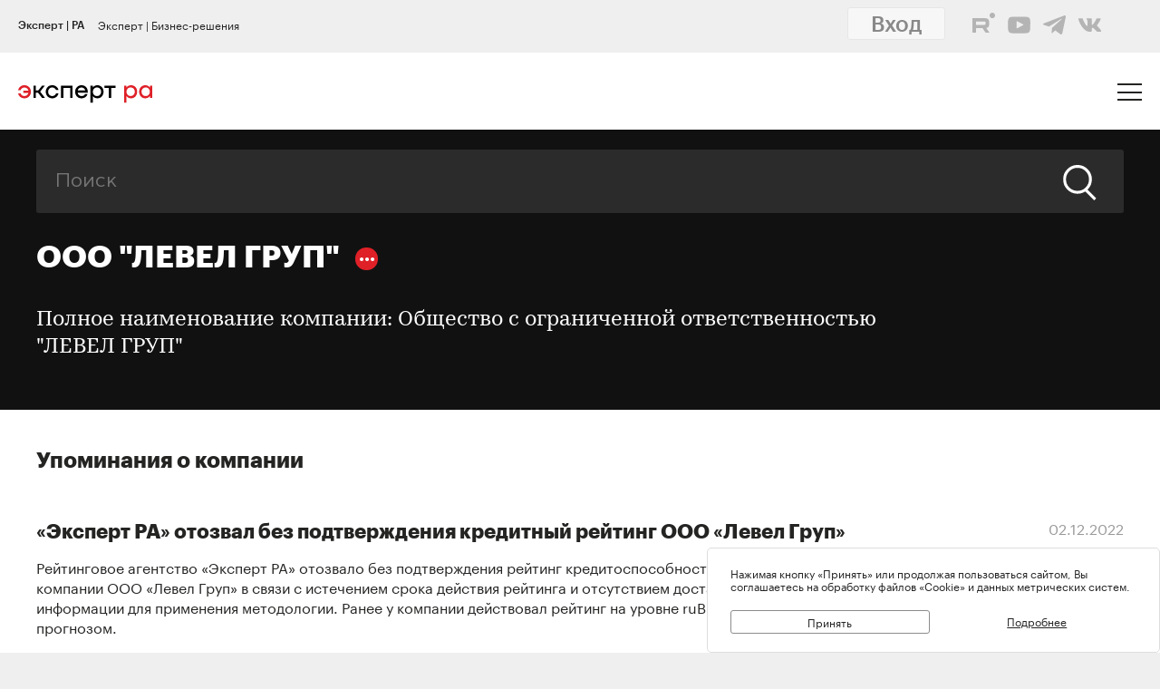

--- FILE ---
content_type: text/html; charset=utf-8
request_url: https://raexpert.ru/database/companies/1000043681/mentions/
body_size: 14648
content:
<!DOCTYPE html>
<html lang="ru">
<head>
	<title>Компании: ООО &quot;ЛЕВЕЛ ГРУП&quot;</title>
<meta name="description" content="«Эксперт РА» – крупнейшее кредитное рейтинговое агентство, аккредитованное Банком России. Основано в 1997 году." >
<base href="/" />
<meta charset="utf-8">
<meta http-equiv="X-UA-Compatible" content="IE=edge">
<meta name="robots" content="noyaca"/>
<meta name="theme-color" content="">
<meta name="viewport" content="width=device-width, user-scalable=no, initial-scale=1.0, maximum-scale=1.0, minimum-scale=1.0">
<link rel="icon" href=/ico/favico.png type="image/x-icon">
<link rel="icon" href="/img/favicons/favicon.ico" sizes="32x32">
<link rel="apple-touch-icon" href="/img/favicons/apple-touch-icon-180x180.png"><!-- 180×180 -->
<link rel="manifest" href="/manifest.webmanifest">
<link rel="apple-touch-icon" sizes="57x57" href="/img/favicons/apple-touch-icon-57x57.png">
<link rel="apple-touch-icon" sizes="72x72" href="/img/favicons/apple-touch-icon-72x72.png">
<link rel="apple-touch-icon" sizes="76x76" href="/img/favicons/apple-touch-icon-76x76.png">
<link rel="apple-touch-icon" sizes="114x114" href="/img/favicons/apple-touch-icon-114x114.png">
<link rel="apple-touch-icon" sizes="120x120" href="/img/favicons/apple-touch-icon-120x120.png">
<link rel="apple-touch-icon" sizes="144x144" href="/img/favicons/apple-touch-icon-144x144.png">
<link rel="apple-touch-icon" sizes="152x152" href="/img/favicons/apple-touch-icon-152x152.png">
<link rel="apple-touch-icon" sizes="180x180" href="/img/favicons/apple-touch-icon-180x180.png">
<script>
    var random = Math.floor(Math.random() * 100000000) + 1;
    document.write('<link rel="stylesheet" href=/styles/main.min.css?' + random + '">');
</script>

<!-- Schema.org markup for Google+ -->
<meta itemprop="name" content="Рейтинговое агентство «Эксперт РА»"><meta itemprop="description" content="Эксперт РА – крупнейшее российское кредитное рейтинговое агентство, аккредитованное Банком России. Создано в 1997 году. Кредитные рейтинги, рэнкинги, аналитика."><meta itemprop="image" content="https://raexpert.ru/_aaa/logo430b.png">

<!-- Twitter Card data -->
<meta name="twitter:card" content="summary_large_image">
<meta name="twitter:site" content="@ra_expert">
<meta name="twitter:title" content="Рейтинговое агентство «Эксперт РА»">
<meta name="twitter:description" content="Эксперт РА – крупнейшее российское кредитное рейтинговое агентство, аккредитованное Банком России. Создано в 1997 году. Кредитные рейтинги, рэнкинги, аналитика.">
<meta name="twitter:creator" content="@ra_expert">
<!-- Twitter summary card with large image must be at least 280x150px -->
<meta name="twitter:image:src" content="https://raexpert.ru/_aaa/logo430b.png">

<!-- Open Graph data -->
<meta property="og:title" content="Рейтинговое агентство «Эксперт РА»" /><meta property="og:type" content="article" />
<meta property="og:url" content="raexpert.ru" />
<meta property="og:image" content="https://raexpert.ru/_aaa/logo430b.png" />
<meta property="og:image:width" content="430" />
<meta property="og:image:height" content="430" />
<meta property="og:description" content="Эксперт РА – крупнейшее российское кредитное рейтинговое агентство, аккредитованное Банком России. Создано в 1997 году. Кредитные рейтинги, рэнкинги, аналитика." /><meta property="og:site_name" content="Рейтинговое агентство «Эксперт РА»" />

<script type="application/ld+json">
{ "@context": "https://schema.org",
 "@type": "Organization",
 "name": "Эксперт РА",
 "legalName": "АО Эксперт РА",
 "description": "Эксперт РА – крупнейшее российское кредитное рейтинговое агентство, аккредитованное Банком России. Создано в 1997 году. Кредитные рейтинги, рэнкинги, аналитика.",
 "url": "https://raexpert.ru/",
 "logo": "https://raexpert.ru/_aaa/expert-ra_logo_ru_25_x370.png",
 "foundingDate": "1997",
 "address": {
	 "@type": "PostalAddress",
	 "streetAddress": "ул. Николоямская, дом 13, стр. 2",
	 "addressLocality": "Москва",
	 "addressRegion": "Москва",
	 "postalCode": "109240",
	 "addressCountry": "RU"
 },
 "contactPoint" : [
        { "@type" : "ContactPoint",
          "telephone" : "+7 (495) 225-34-44",
          "contactType" : "customer support",
          "areaServed" : "RU",
          "availableLanguage" : ["English","Russian"]
        },
         {
          "@type" : "ContactPoint",
          "telephone" : "+7 (495) 225-34-44 (доб. 1656)",
          "contactType" : "sales",
          "areaServed" : "RU",
          "availableLanguage" : ["English","Russian"]
        }],
 "sameAs": [
    "https://www.youtube.com/channel/UCOfYASai0Meo6nLIb0OGObA",
    "https://t.me/expertrabot"
 ]}
</script>
<script src="/js/jquery.min.js"></script>
<script src="/js/highcharts/highcharts.js"></script>
<script src="/js/highcharts/highcharts-more.js"></script>
<script src="/js/highcharts/modules/exporting.js"></script>
<script src="/js/highcharts/modules/annotations.js"></script>
<script src="/js/jquery-ui.min.js"></script>
<link rel="stylesheet" href=/css/jquery-ui.min.css>


<!-- counters//////////////// -->

<!-- Yandex.Metrika counter -->
<script type="text/javascript" >
   (function(m,e,t,r,i,k,a){m[i]=m[i]||function(){(m[i].a=m[i].a||[]).push(arguments)};
   m[i].l=1*new Date();k=e.createElement(t),a=e.getElementsByTagName(t)[0],k.async=1,k.src=r,a.parentNode.insertBefore(k,a)})
   (window, document, "script", "https://mc.yandex.ru/metrika/tag.js", "ym");

   ym(50950184, "init", {
        clickmap:true,
        trackLinks:true,
        accurateTrackBounce:true
   });
</script>
<noscript><div><img src="https://mc.yandex.ru/watch/50950184" style="position:absolute; left:-9999px;" alt="" /></div></noscript>
<!-- /Yandex.Metrika counter -->


<!-- Yandex.Metrika counter_old -->
<script type="text/javascript" >
   (function(m,e,t,r,i,k,a){m[i]=m[i]||function(){(m[i].a=m[i].a||[]).push(arguments)};
   m[i].l=1*new Date();k=e.createElement(t),a=e.getElementsByTagName(t)[0],k.async=1,k.src=r,a.parentNode.insertBefore(k,a)})
   (window, document, "script", "https://mc.yandex.ru/metrika/tag.js", "ym");

   ym(3619, "init", {
        clickmap:true,
        trackLinks:true,
        accurateTrackBounce:true
   });
</script>
<noscript><div><img src="https://mc.yandex.ru/watch/3619" style="position:absolute; left:-9999px;" alt="" /></div></noscript>
<!-- /Yandex.Metrika counter_old -->


<!-- ////////////////counters -->

    <link rel="stylesheet" href="/styles/lg.min.css">
</head>

<body>

	<style>
    #js-feedback-form .b-input [type="checkbox"] + .b-input__label::before {
        border-color: #df2027;
    }
</style>
<div class="b-login js-feedback-win" style="display: none">
    <div class="b-login__bg js-feedback-bg"></div>

    <div class="b-login__form js-feedback-auth" style="display: none;">

        <div class="b-login__close js-feedback-close">
            <span></span><span></span>
        </div>
        <div class="b-login__title" style="margin-bottom: 0;">
            <h2 class="b-title b-aside__title">Служба внутреннего контроля</h2>
        </div>
        <form action="" method="get" id="js-feedback-form">

            <input type="hidden" name="user_id" value="0">

            <p>Обращение в службу внутреннего контроля — это обратная линия, с помощью которой мы напрямую от партнёров и клиентов получаем информацию о том,
                насколько наша деятельность удовлетворяет вашим требованиям и ожиданиям.</p>
            <p>Высказать своё замечание или предложение Вы можете заполнив онлайн-форму, либо позвонив напрямую в службу внутреннего контроля по телефону +7(495) 225-34-44 доб. 1645 или 1734</p>

            <div class="b-login__inputs">

                <div class="b-input">
                    <span class="b-input__label">Имя</span>
                    <div class="b-input__wrap">
                        <input type="text" class="b-input__text" placeholder="Введите имя" name="quality_fio" required value="">
                    </div>
                </div>
                <!--<div class="b-input">
                    <span class="b-input__label">Должность</span>
                    <div class="b-input__wrap">
                        <input type="text" class="b-input__text" placeholder="Введите должность" name="quality_role" required value="">
                    </div>
                </div><div class="b-input">
                    <span class="b-input__label">Организация</span>
                    <div class="b-input__wrap">
                        <input type="text" class="b-input__text" placeholder="Введите организацию" name="quality_company" required value="">
                    </div>
                </div>-->
                <div class="b-input">
                    <span class="b-input__label">E-mail</span>
                    <div class="b-input__wrap">
                        <input type="email" class="b-input__text" placeholder="Введите E-mail" name="quality_email" required value="">
                    </div>
                </div>

                <div class="b-input">
                    <span class="b-input__label">Текст сообщения</span>
                    <div class="b-input__wrap">
                        <textarea placeholder="" required="required" size="38" maxlength="1000" type="textarea" class="b-input__text" name="quality_comment" id="quality_comment" rows="5"></textarea>
                    </div>
                </div>


                <div class="b-input">
                    <span class="b-input__label">Введите результат вычисления</span>
                    <img src="/includes/kcaptcha/get_php_captcha.php?param=site_feedback&tm=1768532021" width="150"><br />
                    <div class="b-input__wrap">
                        <input type="text" class="b-input__text" name="captcha" value="" required>
                    </div>
                </div>

                <label class="b-input">
                    <input class="b-input__checkbox" type="checkbox" name="quality_terms" value="Да">
                    <span class="b-input__label">Принимаю условия <a style="margin-right: 0; color: #242423; text-decoration: underline;" href="/about/terms/">пользовательского соглашения</a> и <a style="color: #242423; text-decoration: underline;" href="/about/personaldata/">политики в отношении обработки персональных данных</a></span>
                </label>

                <br />
                <button class="b-link -reg" type="submit">Отправить</button>
                <p>Спасибо, что помогаете нам стать еще лучше!</p>

                <div class="js-show-form-error" style="padding-left: 0; display: none;">
                    <div style="padding-top: 20px; color: #df2027;">Все поля формы обязательны для заполнения</div>
                </div>
                

            </div>

        </form>
    </div>

</div>

<script>
    var captcha_valid = 0;

    function sendQualityForm() {

        checkCaptcha();

        if (captcha_valid == 1) {

            // check form
            let formErrors = 0;

            $('#js-feedback-form input[type="text"]').each(function(){
                if($(this).val() == '' || !$(this).val()) {
                    formErrors = 1;
                }
            })

            if($('#js-feedback-form input:checkbox[name="quality_terms"]:checked').length == 0) {
                formErrors = 1;
            }

            // send form
            if(formErrors == 0) {

                $('.js-show-form-error').hide();

                var quality_email = $('input[name=quality_email]').val(),
                    quality_fio = $('input[name=quality_fio]').val(),
                    quality_company = $('input[name=quality_company]').val(),
                    quality_role = $('input[name=quality_role]').val(),
                    quality_comment = $('#quality_comment').val();

                var CSRFAjaxTokenFeedback = 'JDJ5JDEwJHkvb045UlV4WGxod3JFU2YvL0l5UmVPS3NaM0ZJYklwTWlQTFN1LlR3S0lBNzVvZFl4WHJH';

                $.ajax({
                    type: "POST",
                    url: "/includes/feedback/send_feedback.php",
                    dataType: "html",
                    data: ({
                        user_id: 0,
                        quality_fio: quality_fio,
                        quality_email: quality_email,
                        quality_company: quality_company,
                        quality_role: quality_role,
                        quality_comment: quality_comment,
                        CSRFAjaxToken: CSRFAjaxTokenFeedback
                    }),
                    async: false,
                    success: function (data, textStatus) {
                        $("#js-feedback-form").html(data);
                    }
                });

            } else if(formErrors == 1) {
                $('.js-show-form-error').show();
            }


        } else {
            alert('Результат вычисления неверен.');
        }
    }

    function checkCaptcha() {
        $.ajax({
            type: "POST",
            url: "/includes/kcaptcha/check_captcha.php?param=site_feedback",
            dataType: "html",
            data: ({
                captcha: $('input[name=captcha]').val()
            }),
            async: false,
            success: function (data, textStatus) {
                if (data == 'ok') {
                    captcha_valid = 1;
                }
            }
        });
    }
</script>
	<header class="b-header js-header">

		
<div class="popup-block" style="display: none;">
    <div class="popup-block__header">
        <span>Мы используем файлы «Cookie»</span>
    </div>
    <div class="popup-block__text">Нажимая кнопку «Принять» или продолжая пользоваться сайтом, Вы соглашаетесь на обработку файлов «Cookie» и данных метрических систем.</div>
    <div class="popup-block__buttons">
        <div class="js-accept-cookie">Принять</div>
        <div><a href="/about/cookie/">Подробнее</a></div>
    </div>
</div>

<div class="b-header__topline">
    <div class="b-topline wrapper" style="padding-top: 7px; padding-bottom: 7px;">
        <a href="/" class="b-topline__tab -active js-topline-btn">Эксперт | РА</a><a href="https://expert-business.ru" class="b-topline__tab js-topline-btn">Эксперт | Бизнес-решения</a>        
        <!--  auth: display name-surname in top-line -->
        
       
        
        
        
				<div class="top-line-user">
                    <a href="https://raexpert-cabinet.ru/user/?back_uri=https://raexpert.ru/database/companies/1000043681/mentions/">
                        <button class="b-navigation__link -login" style="margin-right: 10px !important; margin-top: -7px !important; background-color: white;">Вход</button>
                    </a> 
					<div class="top_social_icons -withlogin">
                        <div class="header-contacts-wrapper">
                            <a href="https://rutube.ru/channel/25505506/" class="header-contacts-icons -rutube" target="_blank"><img src="/_aaa/icon_q_rutube_black.svg"></a>
                            <a href="https://www.youtube.com/channel/UCOfYASai0Meo6nLIb0OGObA" class="header-contacts-icons -youtube" target="_blank"><img src="/_aaa/icon_q_youtube_black.svg"></a>
                            <a href="https://t.me/expert_ra" class="header-contacts-icons -telegram" target="_blank"><img src="/_aaa/icon_q_telegram_black.svg"></a>
                            <a href="https://vk.com/expra" class="header-contacts-icons -vk" target="_blank"><img src="/_aaa/icon_q_vk_black.svg"></a>
                        </div></div>
				</div>
                <div class="top-telegram-mobile-icon"><a href="https://t.me/expert_ra" class="header-contacts-icons -telegram" target="_blank"><img src="/_aaa/icon_q_telegram_black.svg"></a></div>        
        <!-- /auth -->
        
    </div>
</div>
		<div class="b-header__main">
			<div class="wrapper">

                <style>
    .b-logo{margin-left:0}.b-navigation{padding-top:7px}.b-header__main{padding-bottom:15px}.b-header .wrapper{padding:25px 20px 18px}@media (min-width:1366px){.b-header .wrapper{padding:27px 30px 18px 60px}}.owl-item.active{background-image:url(https://raexpert.ru/pr_slider/244.jpeg)}.b-header__main{padding-bottom:0}.b-logo{align-items:center}.b-navigation{top:80px}.b-burger{margin-top:-5px}
</style>
<div class="b-logo">
    <a href="/">
                                                <img src="/_aaa/svg/expert-ra_logo_ru_25.svg" alt="Эксперт РА">
    </a>
</div>
				<nav class="b-navigation js-mobile-menu">

					
<div class="b-langs" style="top: -45px;">
    <button title="Switch to English" class="b-langs__item js-lang-btn -active" onclick="setLang('en');">En</button>
    <button title="Переключиться на русский" class="b-langs__item js-lang-btn" onclick="setLang('ru');">Ru</button>
</div>

<script type="text/javascript">var global_lang_id = 1;</script>
<script type="text/javascript">
    function f(){
        var form = document.getElementById("login-form");
        form.submit();
    }

    function setLang(setlang, no_redirect){
        $.ajax({
            type: "POST",
            url: "/default/index/ajax-set-lang/",
            dataType : "html",
            data: ({ setlang: setlang }),
            async: false,
            success: function (data){
                if (no_redirect != 1) {
                    //window.location.href = "/";
                    location.reload();
                }
            }
        });
    }
</script>					<div class="b-menu">
    <ul class="b-menu__list">
        <li class="b-menu__item">
                        <a href="/ratings" class="b-menu__link submenu -ratingssubmenu">Рейтинги</a>
            <span class="icon triangle ratings-triangle"></span>
        </li>
        <li class="b-menu__item">
            <a href="/researches/" class="b-menu__link">Аналитика</a>
        </li>
        <li class="b-menu__item">
            <a href="/ratings/sustainable_development/" class="b-menu__link">ESG продукты</a>
        </li>
<!--        <li class="b-menu__item">-->
<!--            <a href="#" class="b-menu__link--><!-- js-menu-sublist-btn">Устойчивое развитие</a>-->
<!--            <span class="icon triangle"></span>-->
<!---->
<!--            <ul class="b-menu__sublist js-menu-sublist">-->
<!--                <li class="b-menu__subitem">-->
<!--                    <a class="b-menu__link -sub" href="/topics/banks">Зеленые облигации</a>-->
<!--                </li>-->
<!--                <li class="b-menu__subitem">-->
<!--                    <a class="b-menu__link -sub" href="/topics/leasing_factoring">Социальные облигации</a>-->
<!--                </li>-->
<!--                <li class="b-menu__subitem">-->
<!--                    <a class="b-menu__link -sub" href="/topics/leasing_factoring">ESG</a>-->
<!--                </li>-->
<!--                <li class="b-menu__subitem">-->
<!--                    <a class="b-menu__link -sub" href="/topics/leasing_factoring">Рейтинг качества управления</a>-->
<!--                </li>-->
<!--            </ul>-->
<!--        </li>-->
        <li class="b-menu__item">
            <a href="/rankings/" class="b-menu__link">Рэнкинги</a>
        </li>
        <li class="b-menu__item">
            <a href="/events/" class="b-menu__link">Конференции</a>
        </li>
<!--        <li class="b-menu__item">-->
<!--            <a href="/express_analytics/" class="b-menu__link--><!--">Экспресс Аналитика</a>-->
<!--        </li>-->
<!--        <li class="b-menu__item">-->
<!--            <a href="/press/" class="b-menu__link--><!--">Пресс-центр</a>-->
<!--        </li>-->
        <li class="b-menu__item" style="z-index: 5;">
                        <a class="b-menu__link submenu -topicssubmenu js-menu-sublist-btn">Тематики</a>
            <span class="icon triangle"></span>
            <div class="mobile-dropdown-topics" style="display: none;">
                <ul class="js-submenu sublist-topics">
    
				<li class="topicsitem">
					<a href="/topics/banks">Банки</a>
					<span class="b-menu__counter">1323</span>
				</li>
				<li class="topicsitem">
					<a href="/topics/leasing_factoring">Лизинг и факторинг</a>
					<span class="b-menu__counter">363</span>
				</li>
				<li class="topicsitem">
					<a href="/topics/macroeconomics">Макроэкономика</a>
					<span class="b-menu__counter">250</span>
				</li>
				<li class="topicsitem">
					<a href="/topics/microfinance">Микрофинансирование</a>
					<span class="b-menu__counter">128</span>
				</li>
				<li class="topicsitem">
					<a href="/topics/oil_gas">Нефтегазовый сектор</a>
					<span class="b-menu__counter">26</span>
				</li>
				<li class="topicsitem">
					<a href="/topics/regional_finance">Страны и регионы</a>
					<span class="b-menu__counter">117</span>
				</li>
				<li class="topicsitem">
					<a href="/topics/insurance">Страхование</a>
					<span class="b-menu__counter">602</span>
				</li>
				<li class="topicsitem">
					<a href="/topics/construction">Строительство и девелопмент</a>
					<span class="b-menu__counter">62</span>
				</li>
				<li class="topicsitem">
					<a href="/topics/structured_finance">Структурированное финансирование</a>
					<span class="b-menu__counter">31</span>
				</li>
				<li class="topicsitem">
					<a href="/topics/asset_management">Управление активами</a>
					<span class="b-menu__counter">340</span>
				</li>
				<li class="topicsitem">
					<a href="/topics/sustainable_development">Устойчивое развитие</a>
					<span class="b-menu__counter">91</span>
				</li>
				<li class="topicsitem">
					<a href="/topics/financial_sector">Финансовый сектор</a>
					<span class="b-menu__counter">316</span>
				</li></ul>


            </div>
        </li>

        <li class="b-menu__item" style="z-index: 5;">
            <a href="/all-services" class="b-menu__link submenu -servicessubmenu js-menu-sublist-btn">Услуги</a>
            <span class="icon triangle services-triangle"></span>
        </li>
        
        <li class="b-menu__item">
            <a href="/faq/" class="b-menu__link">FAQ</a>
        </li>
    </ul>
    

    <div class="top_social_icons -mobile">
            </div>
				
</div>                    <!--<a href="#" class="b-navigation__link -Wred">Получить рейтинг</a>-->

<a href="#"
    style="margin: 0;
    margin-left: auto;
    margin-right: 15px;
    padding: 5px 10px;
    color: #fff;
    border-color: #fff;
    background-color: #fff;
    font-size: 16px;
    display: block;
    float: left;
    clear: left;
    font-family: GraphikMedium, sans-serif;
    line-height: 24px;
    cursor: default;
    text-decoration: none;"></a>                    
				</nav>

				<div class="b-burger js-mobile-menu-btn">
    <span></span>
    <span></span>
    <span></span>
</div>
			</div>
		</div>
        <div class="menu-dropdown-wrapper" style="display: none;">
    <div class="menu-dropdown-contents b-main">
        <div class="menu-ratings" style="display: none;">
            
<div>
    <!--<span class="menu-dropdown-contents_header -ratings"><a href="/ratings">Рейтинг-лист</a></span>
    <div class="menu-red-line" style="margin-top: 13px;"></div>-->
    <span class="menu-dropdown-contents_header">По&nbsp;вопросам&nbsp;получения&nbsp;рейтинга</span>
    <div class="menu-red-line"></div>
    <span>+7 (499) 418-00-39<br><a href="mailto:sale@raexpert.ru">sale@raexpert.ru</a></span>
    <div class="menu-red-line" style="margin: 20px 0;"></div>

    <a href="/ratings/scales">Рейтинговые шкалы</a><br>
    <a href="/ratings/recognition/">Требования регуляторов</a><br>
    <a href="/ratings/methodologies">Методологическая база</a><br>
    <a href="/ratings/pr_method">Проекты методологий</a><br>
	<a href="/pr/media/Client_Handbook.pdf" target="_blank">Что нужно знать о кредитных рейтингах</a>

</div>
<div>
    <span class="menu-dropdown-contents_header"><noindex>Кредитные рейтинги</noindex></span>
    <div class="menu-red-line"></div>
    <div class="menu-ratings_ratinglist">
        <div>
            <a href="/ratings/bankcredit_all/">Банки</a><span class="menu-ratings_count">149</span><br>
            <a href="/ratings/credits_fin/">Финансовые компании</a><span class="menu-ratings_count">28</span><br>
            <a href="/ratings/leasing_rel/">Лизинговые компании</a><span class="menu-ratings_count">32</span><br>
            <a href="/ratings/npf/">НПФ</a><span class="menu-ratings_count">9</span><br>
            <a href="/ratings/mfi_credits_all/">МФО</a><span class="menu-ratings_count">17</span><br>
            <!--<a href="/ratings/depositories/">Депозитарии</a><span class="menu-ratings_count">0</span><br>-->
            <!--<a href="/ratings/factor/">Факторинговые компании</a><span class="menu-ratings_count">1</span><br>-->
            <a href="/ratings/factor/">Факторинговые компании</a><span class="menu-ratings_count">1</span><br>
			<a href="/ratings/credits_all/">Нефинансовые компании</a><span class="menu-ratings_count">194</span><br>
           <!-- <a href="/ratings/credits/">Нефинансовые компании</a><span class="menu-ratings_count">193</span><br>
            <a href="/ratings/credits_kz/">Нефинансовые компании - Казахстан</a><span class="menu-ratings_count">0</span><br>
            <a href="/ratings/credits_by/">Нефинансовые компании - Беларусь</a><span class="menu-ratings_count">1</span><br>-->
            <a href="/ratings/credits_holding/">Холдинговые компании</a><span class="menu-ratings_count">16</span><br>
            <a href="/ratings/credits_project/">Проектные компании</a><span class="menu-ratings_count">5</span><br>
            <a href="/ratings/insurance_all/">Страховые компании</a><span class="menu-ratings_count">35</span><br>
            <a href="/ratings/life/">Страхование жизни</a><span class="menu-ratings_count">8</span>
        </div>
        <div>
            <a href="/ratings/debt_inst/">Облигации</a><span class="menu-ratings_count">576</span><br>
            <a href="/ratings/securitization_all/">Инструменты структурированного<br>финансирования</a><span class="menu-ratings_count">16</span><br><a href="/ratings/regioncredit_all/">Субъекты РФ и муниципалитеты</a><span class="menu-ratings_count">25</span><br><a href="/ratings/sovereign_ratings/">Страны</a><span class="menu-ratings_count"></span>
        </div>
    </div>
</div>
<div>
    <span class="menu-dropdown-contents_header"><noindex>Некредитные и ожидаемые рейтинги</noindex></span>
    <div class="menu-red-line"></div>
    <a href="/ratings/managing/">Управляющие компании</a><span class="menu-ratings_count">19</span><br>
    <a href="/ratings/smo/">Страховые медицинские компании</a><span class="menu-ratings_count">0</span><br>
    <a href="/ratings/corporate/">Рейтинги качества управления</a><span class="menu-ratings_count">5</span><br>
    <a href="/ratings/debt_inst_exp/">Ожидаемый рейтинг долговых инструментов</a><span class="menu-ratings_count">2</span><br>
    <a href="/ratings/securitization_exp_all/">Ожидаемый рейтинг инструментов структурированного финансирования</a><span class="menu-ratings_count">1</span><br>
	<a href="/ratings/esg_all/">Рейтинги ESG</a><span class="menu-ratings_count">24</span><br>
	<a href="/ratings/mutual_funds_quality/">Рейтинги качества ПИФов</a><span class="menu-ratings_count"> 2</span><br>
	<a href="https://expert-business.ru/ratings/audit_companies/">Рейтинги аудиторов</a><span class="menu-ratings_count"> 5</span>

</div>        </div>

        <div class="menu-topics" style="display: none;">
            <ul class="js-submenu sublist-topics">
    
				<li class="topicsitem">
					<a href="/topics/banks">Банки</a>
					<span class="b-menu__counter">1323</span>
				</li>
				<li class="topicsitem">
					<a href="/topics/leasing_factoring">Лизинг и факторинг</a>
					<span class="b-menu__counter">363</span>
				</li>
				<li class="topicsitem">
					<a href="/topics/macroeconomics">Макроэкономика</a>
					<span class="b-menu__counter">250</span>
				</li>
				<li class="topicsitem">
					<a href="/topics/microfinance">Микрофинансирование</a>
					<span class="b-menu__counter">128</span>
				</li>
				<li class="topicsitem">
					<a href="/topics/oil_gas">Нефтегазовый сектор</a>
					<span class="b-menu__counter">26</span>
				</li>
				<li class="topicsitem">
					<a href="/topics/regional_finance">Страны и регионы</a>
					<span class="b-menu__counter">117</span>
				</li>
				<li class="topicsitem">
					<a href="/topics/insurance">Страхование</a>
					<span class="b-menu__counter">602</span>
				</li>
				<li class="topicsitem">
					<a href="/topics/construction">Строительство и девелопмент</a>
					<span class="b-menu__counter">62</span>
				</li>
				<li class="topicsitem">
					<a href="/topics/structured_finance">Структурированное финансирование</a>
					<span class="b-menu__counter">31</span>
				</li>
				<li class="topicsitem">
					<a href="/topics/asset_management">Управление активами</a>
					<span class="b-menu__counter">340</span>
				</li>
				<li class="topicsitem">
					<a href="/topics/sustainable_development">Устойчивое развитие</a>
					<span class="b-menu__counter">91</span>
				</li>
				<li class="topicsitem">
					<a href="/topics/financial_sector">Финансовый сектор</a>
					<span class="b-menu__counter">316</span>
				</li></ul>


        </div>

        <div class="menu-services" style="display: none; width: 100%;">
            <div style="display: flex; flex-direction: row; flex-wrap: nowrap; align-content: space-between;">
                <div style="width: calc(100% / 2); margin-right: 40px;">
                    <span class="menu-dropdown-contents_header">Услуги&nbsp;«Эксперт РА»</span>
                    <div class="menu-red-line"></div>
                    <div><a href="/all-services/credit-rating">Кредитные рейтинги</a></div>
                    <div><a href="/all-services/noncredit-rating">Некредитные рейтинги</a></div>
                    <div><a href="/all-services/esg">ESG продукты</a></div>
                    <div><a href="/all-services/rating-export">Выгрузка агрегированных данных о рейтингах</a></div>

                    <div class="menu-dropdown-contents_header" style="padding-top: 30px;padding-bottom: 10px;">Контакты&nbsp;«Эксперт РА»</div>
                    <span>+7 (495) 225-34-44</span><br>
                    <span>+7 (499) 418-00-41</span>
                    <div><a href="mailto:sale@raexpert.ru">sale@raexpert.ru</a></div>
                </div>
                <div style="width: calc(100% / 2);">
                    <span class="menu-dropdown-contents_header">Услуги «Эксперт Бизнес-Решения»</span>
                    <div class="menu-red-line"></div>
                    <div><a href="/events">Деловые конференции</a></div>
                    <div><a href="/services/macro_research">Индивидуальные исследования и обзоры рынков</a></div>
                    <div><a href="/all-services/ebr-audit">Рейтинги надежности и качества услуг аудиторов</a></div>
                    <div><a href="/all-services/ebr-ir">IR-сопровождение</a></div>
                    <div><a href="/all-services/ebr-esg-transform">Сопровождение ESG-трансформации компаний</a></div>
                    <div><a href="https://constructor.expert-business.ru/">Конструктор сделок секьюритизации</a></div>
                    <div><a href="/ratings/securitization_all/RWA_calc/">Калькулятор кредитного риска для банков-участников сделок секьюритизации</a></div>

                    <div class="menu-dropdown-contents_header" style="padding-top: 30px;padding-bottom: 10px;">Контакты&nbsp;«Эксперт Бизнес-Решения»</div>
                    <span>+7 (499) 418-00-40</span>
                    <div><a href="mailto:info@expert-business.ru">info@expert-business.ru</a></div>
                </div>
            </div>
        </div>
    </div>
</div>	</header>

	<main class="b-main">
		<div class="b-main__content" role="main">

			<div class="b-subheader">

				    <div class="b-search">
        <form action="/search/" class="b-search__form" method="post">
            <input type="hidden" name="CSRFToken" value="JDJ5JDEwJHIzbnk4TVd6WlkuT3NVTmRSQVNCV3V2eldsb05udFRybFJySGxTendxUENLdXFGVVI2STlD">
            <input class="b-search__input" type="text" name="search" value="" placeholder="Поиск">
            <button class="b-search__submit" type="submit">
                <span class="icon search"></span>
            </button>
        </form>
    </div>

                
                                <div class="b-title-rating-wrapper">
                                    <h1 class="b-title -white">
                                    ООО "ЛЕВЕЛ ГРУП"
                                        <span class="b-more js-show-more">
                                            <span class="b-more__list js-show-more-list">
                                                <div id="share">Поделиться</div>
<!--<a href="https://www.facebook.com/expertra/" class="b-more__item">Facebook</a>-->
<!--<a href="https://twitter.com/ra_expert" class="b-more__item">Twitter</a>-->
<!--<a href="https://www.youtube.com/channel/UCOfYASai0Meo6nLIb0OGObA" class="b-more__item">Youtube</a>-->
<!--<a href="https://t.me/expertrabot" class="b-more__item">Telegram</a>-->
<a href="https://share.yandex.net/go.xml?service=vkontakte&url=https%3A%2F%2Fraexpert.ru%2Fdatabase%2Fcompanies%2F1000043681%2Fmentions%2F&title=%D0%9E%D0%9E%D0%9E%20%22%D0%9B%D0%95%D0%92%D0%95%D0%9B%20%D0%93%D0%A0%D0%A3%D0%9F%22" class="b-more__item">VK</a>
<!--<a href="https://www.youtube.com/channel/UCOfYASai0Meo6nLIb0OGObA" class="b-more__item">Youtube</a>-->
<!--<a href="https://t.me/expertrabot" class="b-more__item">Telegram</a>-->
                                            </span>
                                        </span>
                                    </h1>
                                </div><div class="b-subtitle"><p><strong>Полное наименование компании:</strong> Общество с ограниченной ответственностью "ЛЕВЕЛ ГРУП"</p></div>
			</div>

			<div class="b-content">

				
        <div class="b-content__wrapper">
            <h2>Упоминания о компании    
            </h2>
            <br />
            <div class="b-rankings -small" id="research-list">
                    <div class="b-rankings__item">
                        <h3 class="b-rankings__title">
                            <a href="/releases/2022/dec02a">«Эксперт РА» отозвал без подтверждения кредитный рейтинг ООО «Левел Груп»</a>
                        </h3>
                            <p class="b-rankings__desc">Рейтинговое агентство «Эксперт РА» отозвало без подтверждения рейтинг кредитоспособности нефинансовой компании ООО «Левел Груп» в связи с истечением срока действия рейтинга и отсутствием достаточной информации для применения методологии. Ранее у компании действовал рейтинг на уровне ruBBB+ со стабильным прогнозом.</p>
                        <span class="b-rankings__date">02.12.2022</span>
                    </div>
                    <div class="b-rankings__item">
                        <h3 class="b-rankings__title">
                            <a href="/releases/2021/dec03k">«Эксперт РА» присвоил кредитный рейтинг компании «Левел Груп» на уровне ruBBB+</a>
                        </h3>
                            <p class="b-rankings__desc">Рейтинговое агентство «Эксперт РА» присвоило рейтинг кредитоспособности нефинансовой компании «Левел Груп» на уровне ruBBB+ Прогноз по рейтингу – стабильный.</p>
                        <span class="b-rankings__date">03.12.2021</span>
                    </div>
            </div>
        </div>
                
            </div>

		</div>

		<aside class="b-aside js-aside">

			<div class="b-aside-content js-aside-content">

                
				        <div class="b-aside-content__list">
            <h2 class="b-title b-aside__title">Аналитика</h2>

            
                    <div class="b-aside-content__item">
                        <a href="/researches/insurance/ins_9m2025" class="b-aside-content__text">Итоги девяти месяцев 2025 года на страховом рынке и прогноз на 2026-й: замедление после бурного роста</a>
                        <span class="b-aside-content__source"><a href="/topics/insurance">Страхование</a>, </span>
                        <span class="b-aside-content__time">15.01.2026</span>
                    </div>
                    <div class="b-aside-content__item">
                        <a href="/researches/oil_gas/oil_gas_kz_2025" class="b-aside-content__text">Нефтегазовый сектор Казахстана: динамика, состояние, перспективы</a>
                        <span class="b-aside-content__source"><a href="/topics/oil_gas">Нефтегазовый&nbsp;сектор</a>, </span>
                        <span class="b-aside-content__time">19.12.2025</span>
                    </div>
                    <div class="b-aside-content__item">
                        <a href="/researches/inflation_global_trends_2025" class="b-aside-content__text">Инфляция 2025 года: глобальные тренды и российская специфика</a>
                        <span class="b-aside-content__source"><a href="/topics/macroeconomics">Макроэкономика</a>, </span>
                        <span class="b-aside-content__time">17.12.2025</span>
                    </div>
                    <div class="b-aside-content__item">
                        <a href="/researches/leasing/9m2025" class="b-aside-content__text">Рынок лизинга за 9М2025: бьет ключом</a>
                        <span class="b-aside-content__source"><a href="/topics/leasing_factoring">Лизинг&nbsp;и&nbsp;факторинг</a>, </span>
                        <span class="b-aside-content__time">10.12.2025</span>
                    </div>
                    <div class="b-aside-content__item">
                        <a href="/researches/sus_dev/esg_fin_rus_2025" class="b-aside-content__text">ESG-триллионы: как развивается ответственное финансирование в России</a>
                        <span class="b-aside-content__source"><a href="/topics/sustainable_development">Устойчивое&nbsp;развитие</a>, </span>
                        <span class="b-aside-content__time">04.12.2025</span>
                    </div>
            <a href="/researches/" class="b-link -gray -aside">Вся аналитика</a>

        </div>

			</div>

			<hr class="b-hr">

			
    <style>
    #form-news-subscribe-block .b-input [type="checkbox"] + .b-input__label::before {
            border-color: #df2027;
        }
    </style>
    <form action="/subscribe-email/" class="b-subscribe" id="form-news-subscribe-block" method="post">
        <input type="hidden" name="CSRFToken" value="JDJ5JDEwJHl3cTV6Lkw3UUxDRkZ5bFFSQXY5MXVjMy9zaHVURExkcG5OOUcwUy5FMnQ3WEdjSXUvNWpT">
        <div class="b-subscribe__item">
            <p class="b-title">Ежедневная E-mail рассылка</p>
        </div>
        <div class="b-subscribe__item">
            <input class="b-subscribe__input" type="email" name="email" value="" placeholder="E-mail" required onclick="$(this).next().show();">
            <div class="b-input" style="display: none; padding: 20px 0 10px 0;">
                    <span class="b-input__label" style="padding-left: 0;">Введите результат вычисления:</span>
                    <div style="display: flex; margin-top: 10px;">
                        <img src="/includes/kcaptcha/get_php_captcha.php?param=site_subscribe&tm=1768532021" style="width: 150px; height: 39px;"><br />
                        <div class="b-input__wrap">
                            <input type="text" class="b-input__text" name="subscribe_captcha" value="" required>
                        </div>
                    </div>                      
                    
                    <div style="padding-top: 15px;">
                        <label class="b-input">
                            <input class="b-input__checkbox" type="checkbox" name="emailsub_terms" value="Да">
                            <span class="b-input__label">Принимаю условия <a style="margin-right: 0; color: #242423; text-decoration: underline;" href="/about/terms/">пользовательского соглашения</a> и <a style="color: #242423; text-decoration: underline;" href="/about/personaldata/">политики в отношении обработки персональных данных</a></span>
                        </label>
                    </div> 
                    <span style="color: #df2027; margin-top: 10px; display: none;" class="js-news-subscribe-error">Неправильный результат вычисления!</span>                 
                </div>
            <div class="b-link -subscribe js-subscribe-btn js-news-sunbscribe" style="text-align: center;">Подписаться</div>
        </div>
    </form>
<script>
    $('.js-news-sunbscribe').click(function() {

        $('.js-news-subscribe-error').hide();

        if($(this).parents('#form-news-subscribe-block').find('input[name="email"]').val() != '') {

            if(!$('#form-news-subscribe-block input:checkbox[name="emailsub_terms"]:checked').length == 0) {

                $.ajax({
                    type: "POST",
                    url: "/includes/kcaptcha/check_captcha.php?param=site_subscribe",
                    dataType: "html",
                    data: ({
                        captcha: $('input[name=subscribe_captcha]').val()
                    }),
                    async: false,
                    success: function (data, textStatus) {
                        if (data == 'ok') {

                            $('#form-news-subscribe-block').submit();

                        } else {
                            $('.js-news-subscribe-error').text('Неправильный результат вычисления');
                            $('.js-news-subscribe-error').show();
                        }
                    }
                });

            } else {

                $('.js-news-subscribe-error').text('Все поля формы обязательны для заполнения');
                $('.js-news-subscribe-error').show();
            }

        } else {

            $('.js-news-subscribe-error').text('Введите адрес электронной почты');
            $('.js-news-subscribe-error').show();
        }

    });
</script>

		</aside>

	</main>

	<footer class="b-footer">
		<div class="b-footer__wrapper">
			<div class="b-footer__item">

                <ul class="b-footer__menu">
    <li class="b-footer__menu-item">
        <a href="/about/">Об агентстве</a>
    </li>
    <li class="b-footer__menu-item">
        <a href="/ratings/methodologies">Методологическая база</a>
    </li>
    <li class="b-footer__menu-item">
        <a href="/about/disclosure/">Раскрытие информации</a>
    </li>
    <li class="b-footer__menu-item">
        <a href="/about/bank_details/">Реквизиты</a>
    </li>
    <li class="b-footer__menu-item">
        <a href="/about/vacancy/">Вакансии</a>
    </li>
    <li class="b-footer__menu-item">
        <a href="/about/anticorruption_policy/">Антикоррупционная политика</a>
    </li>
</ul>
			</div>
		</div>
		<hr>
		<div class="b-footer__wrapper">
			<div class="b-footer__item b-footer-contacts">

                <div class="b-footer-contacts__item -first">
    <p class="b-footer-contacts__title">Адрес</p>
    <p>Москва, ул. Николоямская, дом 13, стр.2<br>
    <a href="/about/map/" class="b-footer-contacts__link">Показать на карте</a></p>
</div>
<div class="b-footer-contacts__item">
    <p class="b-footer-contacts__title">Контакты</p>
    <a href="tel:+74952253444" class="b-footer-contacts__link -white">+7 (495) 225-34-44</a>
    <a href="tel:+74994180041" class="b-footer-contacts__link -white">+7 (499) 418-00-41</a>
    <a href="mailto:info@raexpert.ru" class="b-footer-contacts__link -white">info@raexpert.ru</a>
</div>
<div class="b-footer-contacts__item">
    <p class="b-footer-contacts__title">Наши каналы</p>
        
        
    <div class="footer-contacts-wrapper">
        <a href="https://rutube.ru/channel/25505506/" class="footer-contacts-icons -rutube" target="_blank"><img src="/_aaa/icon_q_rutube_white.svg"></a>
        <a href="https://www.youtube.com/channel/UCOfYASai0Meo6nLIb0OGObA" class="footer-contacts-icons -youtube" target="_blank"><img src="/_aaa/icon_q_youtube_white.svg"></a>
        <a href="https://t.me/expert_ra" class="footer-contacts-icons -telegram" target="_blank"><img src="/_aaa/icon_q_telegram_white.svg"></a>
        <a href="https://vk.com/expra" class="footer-contacts-icons -vk" target="_blank"><img src="/_aaa/icon_q_vk_white.svg"></a>
    </div>
</div>
<div class="b-footer-contacts__item">
    <p class="b-footer-contacts__title">Служба внутреннего контроля</p>
    Высказать свое замечание или предложение Вы можете заполнив <a class="js-feedback-go b-footer-feedback__link">онлайн-форму</a>
    </div>
			</div>
		</div>
		<hr>
		<div class="b-footer__wrapper">
			<div class="b-footer__item">
				<div class="b-footer__copyright">

                    <p>© 2026 АО «Эксперт РА». Все материалы сайта являются интеллектуальной собственностью АО «Эксперт РА» (кроме случаев, когда прямо указано другое авторство) и охраняются законом. Представленная информация предназначена для использования исключительно в ознакомительных целях.</p>
<p>Настоящая информация не может распространяться любым способом и в любой форме без предварительного согласия со стороны Агентства и ссылки на источник www.raexpert.ru<br>
Использование информации в нарушение указанных требований запрещено.</p>
<p>Рейтинговые оценки выражают мнение АО «Эксперт РА» и не являются установлением фактов или рекомендацией покупать, держать или продавать те или иные ценные бумаги или активы, принимать инвестиционные решения. Агентство не принимает на себя никакой ответственности в связи с любыми последствиями, интерпретациями, выводами, рекомендациями и иными действиями, прямо или косвенно связанными с рейтинговой оценкой, совершенными Агентством рейтинговыми действиями, а также выводами и заключениями, содержащимися в рейтинговом отчете и пресс-релизах, выпущенных агентством, или отсутствием всего перечисленного. Единственным источником, отражающим актуальное состояние рейтинговой оценки, является официальный сайт АО «Эксперт РА» www.raexpert.ru.</p>

<div style="display: inline-block"><a href="/about/terms/" style="color: #818181"><p>Пользовательское соглашение</p></a></div>&nbsp;&nbsp;&nbsp;
<div style="display: inline-block"><a href="/about/personaldata/" style="color: #818181"><p>Политика в отношении обработки персональных данных</p></a></div>&nbsp;&nbsp;&nbsp;
<div style="display: inline-block"><a href="/about/cookie/" style="color: #818181"><p>Политика в отношении обработки файлов «Cookie» и метрических данных</p></a></div>
				</div>
			</div>
		</div>
	</footer>

	<script src="/js/main.min.js"></script>

</body>
</html>

--- FILE ---
content_type: application/x-javascript
request_url: https://raexpert.ru/js/highcharts/modules/annotations.js
body_size: 4468
content:
/*
 Highcharts JS v6.0.7 (2018-02-16)
 Annotations module

 (c) 2009-2017 Torstein Honsi

 License: www.highcharts.com/license
*/
(function(n){"object"===typeof module&&module.exports?module.exports=n:n(Highcharts)})(function(n){(function(f){var l=f.merge,n=f.addEvent,u=f.extend,m=f.each,D=f.isString,z=f.isNumber,p=f.defined,E=f.isObject,F=f.inArray,v=f.erase,G=f.find,H=f.format,w=f.pick,A=f.objectEach,I=f.uniqueKey,J=f.doc,K=f.splat,L=f.destroyObjectProperties,M=f.grep,B=f.Tooltip.prototype,N=f.Series.prototype,x=f.Chart.prototype,O={arrow:{tagName:"marker",render:!1,id:"arrow",refY:5,refX:5,markerWidth:10,markerHeight:10,
children:[{tagName:"path",d:"M 0 0 L 10 5 L 0 10 Z",strokeWidth:0}]}},q={markerSetter:function(a){return function(b){this.attr(a,"url(#"+b+")")}}};u(q,{markerEndSetter:q.markerSetter("marker-end"),markerStartSetter:q.markerSetter("marker-start")});f.SVGRenderer.prototype.definition=function(a){function b(a,d){var e;m(K(a),function(a){var g=c.createElement(a.tagName),f={};A(a,function(a,b){"tagName"!==b&&"children"!==b&&"textContent"!==b&&(f[b]=a)});g.attr(f);g.add(d||c.defs);a.textContent&&g.element.appendChild(J.createTextNode(a.textContent));
b(a.children||[],g);e=g});return e}var c=this;return b(a)};f.SVGRenderer.prototype.addMarker=function(a,b){var c={id:a},e={stroke:b.color||"none",fill:b.color||"rgba(0, 0, 0, 0.75)"};c.children=f.map(b.children,function(a){return l(e,a)});b=this.definition(l({markerWidth:20,markerHeight:20,refX:0,refY:0,orient:"auto"},b,c));b.id=a;return b};var y=f.MockPoint=function(a,b){this.mock=!0;this.series={visible:!0,chart:a,getPlotBox:N.getPlotBox};this.init(a,b)},P=f.mockPoint=function(a,b){return new y(a,
b)};y.prototype={init:function(a,b){var c=b.xAxis,c=p(c)?a.xAxis[c]||a.get(c):null,e=b.yAxis;a=p(e)?a.yAxis[e]||a.get(e):null;c?(this.x=b.x,this.series.xAxis=c):this.plotX=b.x;a?(this.y=b.y,this.series.yAxis=a):this.plotY=b.y},translate:function(){var a=this.series,b=a.xAxis,a=a.yAxis;b&&(this.plotX=b.toPixels(this.x,!0));a&&(this.plotY=a.toPixels(this.y,!0));this.isInside=this.isInsidePane()},alignToBox:function(a){a&&this.translate();a=this.plotX;var b=this.plotY,c;this.series.chart.inverted&&(c=
a,a=b,b=c);return[a,b,0,0]},getLabelConfig:function(){return{x:this.x,y:this.y,point:this}},isInsidePane:function(){var a=this.plotX,b=this.plotY,c=this.series.xAxis,e=this.series.yAxis,d=!0;c&&(d=p(a)&&0<=a&&a<=c.len);e&&(d=d&&p(b)&&0<=b&&b<=e.len);return d}};f.defaultOptions.annotations=[];var C=f.Annotation=function(a,b){this.chart=a;this.labels=[];this.shapes=[];this.options=l(this.defaultOptions,b);this.init(a,b)};C.prototype={shapesWithoutBackground:["connector"],attrsMap:{backgroundColor:"fill",
borderColor:"stroke",borderWidth:"stroke-width",dashStyle:"dashstyle",strokeWidth:"stroke-width",stroke:"stroke",fill:"fill",zIndex:"zIndex",width:"width",height:"height",borderRadius:"r",r:"r",padding:"padding"},defaultOptions:{visible:!0,labelOptions:{align:"center",allowOverlap:!1,backgroundColor:"rgba(0, 0, 0, 0.75)",borderColor:"black",borderRadius:3,borderWidth:1,className:"",crop:!1,formatter:function(){return p(this.y)?this.y:"Annotation label"},overflow:"justify",padding:5,shadow:!1,shape:"callout",
style:{fontSize:"11px",fontWeight:"normal",color:"contrast"},useHTML:!1,verticalAlign:"bottom",x:0,y:-16},shapeOptions:{stroke:"rgba(0, 0, 0, 0.75)",strokeWidth:1,fill:"rgba(0, 0, 0, 0.75)",r:0},zIndex:6},init:function(){var a=this;m(this.options.labels||[],this.initLabel,this);m(this.options.shapes||[],this.initShape,this);this.labelCollector=function(){return M(a.labels,function(a){return!a.options.allowOverlap})};this.chart.labelCollectors.push(this.labelCollector)},redraw:function(){this.group||
this.render();this.redrawItems(this.shapes);this.redrawItems(this.labels)},redrawItems:function(a){for(var b=a.length;b--;)this.redrawItem(a[b])},render:function(){var a=this.chart.renderer,b=this.group=a.g("annotation").attr({zIndex:this.options.zIndex,visibility:this.options.visible?"visible":"hidden"}).add();this.shapesGroup=a.g("annotation-shapes").add(b);this.labelsGroup=a.g("annotation-labels").attr({translateX:0,translateY:0}).add(b);this.shapesGroup.clip(this.chart.plotBoxClip)},setVisible:function(a){var b=
this.options;a=w(a,!b.visible);this.group.attr({visibility:a?"visible":"hidden"});b.visible=a},destroy:function(){var a=this.chart;v(this.chart.labelCollectors,this.labelCollector);m(this.labels,function(a){a.destroy()});m(this.shapes,function(a){a.destroy()});L(this,a)},initShape:function(a){var b=this.chart.renderer;a=l(this.options.shapeOptions,a);var c=this.attrsFromOptions(a),e=b[a.type]?a.type:"rect",b=b[e](0,-9E9,0,0);b.points=[];b.type=e;b.options=a;b.itemType="shape";"path"===e&&u(b,{markerStartSetter:q.markerStartSetter,
markerEndSetter:q.markerEndSetter,markerStart:q.markerStart,markerEnd:q.markerEnd});b.attr(c);a.className&&b.addClass(a.className);this.shapes.push(b)},initLabel:function(a){a=l(this.options.labelOptions,a);var b=this.attrsFromOptions(a),c=this.chart.renderer.label("",0,-9E9,a.shape,null,null,a.useHTML,null,"annotation-label");c.points=[];c.options=a;c.itemType="label";c.labelrank=a.labelrank;c.annotation=this;c.attr(b);b=a.style;"contrast"===b.color&&(b.color=this.chart.renderer.getContrast(-1<F(a.shape,
this.shapesWithoutBackground)?"#FFFFFF":a.backgroundColor));c.css(b).shadow(a.shadow);a.className&&c.addClass(a.className);this.labels.push(c)},redrawItem:function(a){var b=this.linkPoints(a),c=a.options,e,d=this.chart.time;b.length?(a.parentGroup||this.renderItem(a),"label"===a.itemType&&(e=c.format||c.text,a.attr({text:e?H(e,b[0].getLabelConfig(),d):c.formatter.call(b[0])})),"path"===a.type?this.redrawPath(a):this.alignItem(a,!a.placed)):this.destroyItem(a)},destroyItem:function(a){v(this[a.itemType+
"s"],a);a.destroy()},pointItem:function(a,b){b&&null!==b.series||(E(a)?b=P(this.chart,a):D(a)&&(b=this.chart.get(a)||null));return b},linkPoints:function(a){var b=a.options.points||a.options.point&&f.splat(a.options.point),c=a.points,e=b&&b.length,d,t;for(d=0;d<e;d++){t=this.pointItem(b[d],c[d]);if(!t)return a.points=[];c[d]=t}return c},alignItem:function(a,b){var c=this.itemAnchor(a,a.points[0]),e=this.itemPosition(a,c);e?(a.alignAttr=e,a.placed=!0,e.anchorX=c.absolutePosition.x,e.anchorY=c.absolutePosition.y,
a[b?"attr":"animate"](e)):(a.placed=!1,a.attr({x:0,y:-9E9}))},redrawPath:function(a,b){var c=a.points,e=a["stroke-width"]||1,d=["M"],f=0,h=0,g=c&&c.length,k,r;if(g){do r=c[f],k=this.itemAnchor(a,r).absolutePosition,d[++h]=k.x,d[++h]=k.y,k=h%5,0===k&&(d[k+1]===d[k+4]&&(d[k+1]=d[k+4]=Math.round(d[k+1])-e%2/2),d[k+2]===d[k+5]&&(d[k+2]=d[k+5]=Math.round(d[k+2])+e%2/2)),f<g-1&&(d[++h]="L"),r=r.series.visible;while(++f<g&&r)}if(r)a[b?"attr":"animate"]({d:d});else a.attr({d:"M 0 -9000000000"});a.placed=
r},renderItem:function(a){a.add("label"===a.itemType?this.labelsGroup:this.shapesGroup);this.setItemMarkers(a)},setItemMarkers:function(a){var b=a.options,c=this.chart,e=c.options.defs,d=b.fill,f=p(d)&&"none"!==d?d:b.stroke;m(["markerStart","markerEnd"],function(d){var g=b[d],k,h,t;if(g){for(t in e)if(k=e[t],g===k.id&&"marker"===k.tagName){h=k;break}h&&(g=a[d]=c.renderer.addMarker((b.id||I())+"-"+h.id,l(h,{color:f})),a.attr(d,g.attr("id")))}})},itemAnchor:function(a,b){a=b.series.getPlotBox();b=b.mock?
b.alignToBox(!0):B.getAnchor.call({chart:this.chart},b);b={x:b[0],y:b[1],height:b[2]||0,width:b[3]||0};return{relativePosition:b,absolutePosition:l(b,{x:b.x+a.translateX,y:b.y+a.translateY})}},itemPosition:function(a,b){var c=this.chart,e=a.points[0],d=a.options,f=b.absolutePosition,h=b.relativePosition,g;if(b=e.series.visible&&y.prototype.isInsidePane.call(e))p(d.distance)||d.positioner?g=(d.positioner||B.getPosition).call({chart:c,distance:w(d.distance,16)},a.width,a.height,{plotX:h.x,plotY:h.y,
negative:e.negative,ttBelow:e.ttBelow,h:h.height||h.width}):(e={x:f.x,y:f.y,width:0,height:0},g=this.alignedPosition(u(d,{width:a.width,height:a.height}),e),"justify"===a.options.overflow&&(g=this.alignedPosition(this.justifiedOptions(a,d,g),e))),d.crop&&(d=g.x-c.plotLeft,e=g.y-c.plotTop,b=c.isInsidePlot(d,e)&&c.isInsidePlot(d+a.width,e+a.height));return b?g:null},alignedPosition:function(a,b){var c=a.align,e=a.verticalAlign,d=(b.x||0)+(a.x||0),f=(b.y||0)+(a.y||0),h,g;"right"===c?h=1:"center"===c&&
(h=2);h&&(d+=(b.width-(a.width||0))/h);"bottom"===e?g=1:"middle"===e&&(g=2);g&&(f+=(b.height-(a.height||0))/g);return{x:Math.round(d),y:Math.round(f)}},justifiedOptions:function(a,b,c){var e=this.chart,d=b.align,f=b.verticalAlign,h=a.box?0:a.padding||0,g=a.getBBox();a={align:d,verticalAlign:f,x:b.x,y:b.y,width:a.width,height:a.height};b=c.x-e.plotLeft;var k=c.y-e.plotTop;c=b+h;0>c&&("right"===d?a.align="left":a.x=-c);c=b+g.width-h;c>e.plotWidth&&("left"===d?a.align="right":a.x=e.plotWidth-c);c=k+
h;0>c&&("bottom"===f?a.verticalAlign="top":a.y=-c);c=k+g.height-h;c>e.plotHeight&&("top"===f?a.verticalAlign="bottom":a.y=e.plotHeight-c);return a},attrsFromOptions:function(a){var b=this.attrsMap,c={},e,d;for(e in a)(d=b[e])&&(c[d]=a[e]);return c}};f.extend(x,{addAnnotation:function(a,b){a=new C(this,a);this.annotations.push(a);w(b,!0)&&a.redraw();return a},removeAnnotation:function(a){var b=this.annotations,c=G(b,function(b){return b.options.id===a});c&&(v(b,c),c.destroy())},drawAnnotations:function(){var a=
this.plotBoxClip,b=this.plotBox;a?a.attr(b):this.plotBoxClip=this.renderer.clipRect(b);m(this.annotations,function(a){a.redraw()})}});x.callbacks.push(function(a){a.annotations=[];m(a.options.annotations,function(b){a.addAnnotation(b,!1)});a.drawAnnotations();n(a,"redraw",a.drawAnnotations);n(a,"destroy",function(){var b=a.plotBoxClip;b&&b.destroy&&b.destroy()})});f.wrap(x,"getContainer",function(a){this.options.defs=l(O,this.options.defs||{});a.call(this);A(this.options.defs,function(a){"marker"===
a.tagName&&!1!==a.render&&this.renderer.addMarker(a.id,a)},this)});f.SVGRenderer.prototype.symbols.connector=function(a,b,c,e,d){var f=d&&d.anchorX;d=d&&d.anchorY;var h,g,k=c/2;z(f)&&z(d)&&(h=["M",f,d],g=b-d,0>g&&(g=-e-g),g<c&&(k=f<a+c/2?g:c-g),d>b+e?h.push("L",a+k,b+e):d<b?h.push("L",a+k,b):f<a?h.push("L",a,b+e/2):f>a+c&&h.push("L",a+c,b+e/2));return h||[]}})(n)});


--- FILE ---
content_type: image/svg+xml
request_url: https://raexpert.ru/_aaa/icon_q_rutube_white.svg
body_size: 1018
content:
<?xml version="1.0" encoding="utf-8"?>
<!DOCTYPE svg PUBLIC "-//W3C//DTD SVG 1.1//EN" "http://www.w3.org/Graphics/SVG/1.1/DTD/svg11.dtd">
<svg version="1.1" id="Layer_1" xmlns="http://www.w3.org/2000/svg" xmlns:xlink="http://www.w3.org/1999/xlink" x="0px" y="0px"
	 width="112px" height="98px" viewBox="0 0 112 98" enable-background="new 0 0 112 98" xml:space="preserve">
<path fill="#FFFFFF" d="M59.008,59.258H17.572V42.657h41.436c2.42,0,4.103,0.427,4.947,1.173c0.844,0.746,1.367,2.129,1.367,4.15
	v5.961c0,2.129-0.523,3.513-1.367,4.259c-0.845,0.745-2.527,1.064-4.947,1.064V59.258z M61.85,27.006H0V98h17.572V74.902h32.384
	L65.322,98H85L68.059,74.795c6.246-0.938,9.051-2.875,11.363-6.07c2.313-3.193,3.473-8.3,3.473-15.115v-5.323
	c0-4.042-0.422-7.236-1.159-9.684c-0.737-2.448-1.998-4.577-3.788-6.49c-1.891-1.811-3.996-3.085-6.523-3.94
	C68.896,27.427,65.738,27,61.85,27V27.006z"/>
<path fill="#FFFFFF" d="M98.5,27c7.456,0,13.5-6.044,13.5-13.5S105.956,0,98.5,0S85,6.044,85,13.5S91.044,27,98.5,27z"/>
</svg>
